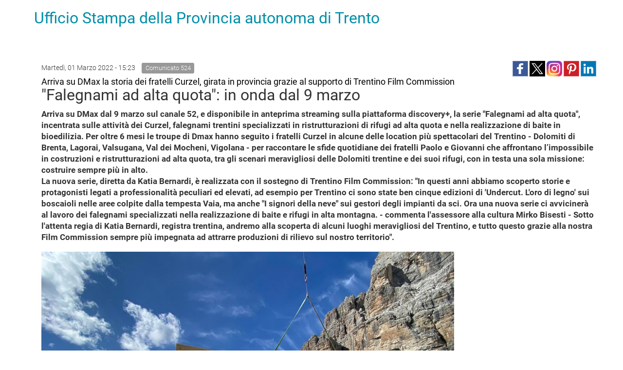

--- FILE ---
content_type: text/html; charset=utf-8
request_url: https://www.ufficiostampa.provincia.tn.it/layout/set/print/Comunicati/Falegnami-ad-alta-quota-in-onda-dal-9-marzo
body_size: 4631
content:


<!DOCTYPE html PUBLIC "-//W3C//DTD XHTML 1.0 Transitional//EN"
    "http://www.w3.org/TR/xhtml1/DTD/xhtml1-transitional.dtd">
<html xmlns="http://www.w3.org/1999/xhtml" xml:lang="it-IT" lang="it-IT">

<head>

  <script type="text/javascript">//<![CDATA[
var UiContext = "navigation", UriPrefix = "/layout/set/print", PathArray = [];
//]]></script>


<script type="text/javascript" src="/var/002/cache/public/javascript/216726c71e4fade916531ef5859777f5_1761288804.js" charset="utf-8"></script>


<!--[if lt IE 9]> 
<script src="https://html5shim.googlecode.com/svn/trunk/html5.js"></script>        
<script type="text/javascript" src="/extension/openpa_theme_2014/design/openpa_flight/javascript/respond.min.js" ></script>
<![endif]-->
        <link rel="stylesheet" type="text/css" href="/var/002/cache/public/stylesheets/b456ecf138c0f8aa4c3f0c170cba26c3_1761288804_all.css" />
  

  <link rel="stylesheet" type="text/css" href="/extension/openpa_theme_2014/design/ocbootstrap/stylesheets/print.css" />


</head>

<body>
  <div class="container">
    <div class="row">
      <div class="col-md-12">
        <h1><a href="/layout/set/print" title="Ufficio Stampa della Provincia autonoma di Trento">Ufficio Stampa della Provincia autonoma di Trento</a></h1>        
      </div>      
    </div>
    
    <div class="main-area container">
    
                                                                                                                                                                            
<div class="content-view-full class-comunicato row">

    <div class="content-title">

        
                    <div class="meta row">
                
              <div class="col-md-6">
                                                        <span class="date" style="padding-right: 10px;line-height: 2em"> 
                      Martedì, 01 Marzo 2022 -  15:23                    </span>
                                    
                                    <span class="label label-default">Comunicato 
524</span>
                              </div>

              <div class="col-md-6 text-right">
                              
<div>
    
         
         
       
      <!--span class='st_facebook_large' displayText='Facebook' class="pull-left" st_image="https://www.ufficiostampa.provincia.tn.it/var/002/storage/images/media/immagini-comunicati-stampa/dmax_falegnami-ad-alta-quota_img_5479-1-image/3284544-1-ita-IT/DMAX_Falegnami-ad-alta-quota_IMG_5479-1_imagefullwide.jpg"></span>-->
    
      <span class='st_facebook_large' displayText='Facebook' class="pull-left" st_image="https://www.ufficiostampa.provincia.tn.it/var/002/storage/images/media/immagini-comunicati-stampa/dmax_falegnami-ad-alta-quota_img_5479-1-image/3284544-1-ita-IT/DMAX_Falegnami-ad-alta-quota_IMG_5479-1_imagefullwide.jpg"></span>
      
      
      <meta name="twitter:card" content="summary_large_image">
      <meta name="twitter:image" content="https://www.ufficiostampa.provincia.tn.it/var/002/storage/images/media/immagini-comunicati-stampa/dmax_falegnami-ad-alta-quota_img_5479-1-image/3284544-1-ita-IT/DMAX_Falegnami-ad-alta-quota_IMG_5479-1_imagefullwide.jpg">
      <meta name="twitter:domain" content="www.ufficiostampa.provincia.tn.it">
      <meta name="twitter:site" content="@ufficiostampa.provincia.tn.it">
      <meta name="twitter:creator" content="@ufficiostampa.provincia.tn.it">
      <meta name="twitter:title" content="&quot;Falegnami ad alta quota&quot;: in onda dal 9 marzo">
      <meta name="twitter:description" content="Arriva su DMax la storia dei fratelli Curzel, girata in provincia grazie al supporto di Trentino Film Commission">
      
      
        <div class="addthis_toolbox addthis_default_style">	
            <div class="addthis_sharing_toolbox"></div>
        </div> 
     
    
      <!--
      <meta name="twitter:description" content="&quot;Falegnami ad alta quota&quot;: in onda dal 9 marzo">
      <meta name="twitter:title" content="&quot;Falegnami ad alta quota&quot;: in onda dal 9 marzo">
      
      <span class='st_twitter_large' 
            displayText='Tweet' 
            class="pull-left" 
            st_title="&quot;Falegnami ad alta quota&quot;: in onda dal 9 marzo" 
        ></span>
        
            
      <span class='st_googleplus_large' displayText='Google +' class="pull-left" st_image="https://www.ufficiostampa.provincia.tn.it/var/002/storage/images/media/immagini-comunicati-stampa/dmax_falegnami-ad-alta-quota_img_5479-1-image/3284544-1-ita-IT/DMAX_Falegnami-ad-alta-quota_IMG_5479-1_imagefullwide.jpg"></span>
      <span class='st_linkedin_large' displayText='LinkedIn' class="pull-left" st_image="https://www.ufficiostampa.provincia.tn.it/var/002/storage/images/media/immagini-comunicati-stampa/dmax_falegnami-ad-alta-quota_img_5479-1-image/3284544-1-ita-IT/DMAX_Falegnami-ad-alta-quota_IMG_5479-1_imagefullwide.jpg"></span>
      <span class='st_pinterest_large' displayText='Pinterest' class="pull-left" st_image="https://www.ufficiostampa.provincia.tn.it/var/002/storage/images/media/immagini-comunicati-stampa/dmax_falegnami-ad-alta-quota_img_5479-1-image/3284544-1-ita-IT/DMAX_Falegnami-ad-alta-quota_IMG_5479-1_imagefullwide.jpg"></span>
      <span class='st_email_large' displayText='Email' class="pull-left" st_image="https://www.ufficiostampa.provincia.tn.it/var/002/storage/images/media/immagini-comunicati-stampa/dmax_falegnami-ad-alta-quota_img_5479-1-image/3284544-1-ita-IT/DMAX_Falegnami-ad-alta-quota_IMG_5479-1_imagefullwide.jpg"></span>
      -->
      
      
      
    <a class="share-btn fb-share-btn" href="#" target="_blank"><img src="/extension/pat_stampa/design/stampa/images/social/facebook.png" alt="facebook"></a>
    <a class="share-btn tw-share-btn" href="#" target="_blank"><img src="/extension/pat_stampa/design/stampa/images/social/twitter-x.png" alt="twitter" style="width: 32px;"></a>
    <a class="share-btn in-share-btn" href="#" target="_blank"><img src="/extension/pat_stampa/design/stampa/images/social/instagram.png" alt="instagram" style="width: 32px;"></a>
    <a class="share-btn pn-share-btn" href="#" target="_blank"><img src="/extension/pat_stampa/design/stampa/images/social/pinterest.png" alt="pinterest" ></a>
    <a class="share-btn ln-share-btn" href="#" target="_blank"><img src="/extension/pat_stampa/design/stampa/images/social/linkedin.png" alt="linkedin"></a>
    
</div>
      
      

<script>
    $(document).ready(function(){
        console.log(encodeURIComponent("https://www.ufficiostampa.provincia.tn.it/Comunicati/Falegnami-ad-alta-quota-in-onda-dal-9-marzo"));
        
        $(".fb-share-btn").attr( 
            "href", 
            "https://www.facebook.com/sharer/sharer.php?u=" + encodeURIComponent("https://www.ufficiostampa.provincia.tn.it/Comunicati/Falegnami-ad-alta-quota-in-onda-dal-9-marzo") + "&title=" + "&quot;Falegnami ad alta quota&quot;: in onda dal 9 marzo"
        );
        
        $(".tw-share-btn").attr( 
                "href", 
                "http://twitter.com/intent/tweet?text=" + "&quot;Falegnami ad alta quota&quot;: in onda dal 9 marzo" + "+" + encodeURIComponent("https://www.ufficiostampa.provincia.tn.it/Comunicati/Falegnami-ad-alta-quota-in-onda-dal-9-marzo")
        );
        
        $(".in-share-btn").attr( 
            "href", 
            "https://www.instagram.com/provinciatrento/"
        );

        $(".pn-share-btn").attr( 
            "href", 
            "http://pinterest.com/pin/create/button/?url=" + encodeURIComponent("https://www.ufficiostampa.provincia.tn.it/Comunicati/Falegnami-ad-alta-quota-in-onda-dal-9-marzo") + "&media=" + encodeURIComponent("https://www.ufficiostampa.provincia.tn.it/var/002/storage/images/media/immagini-comunicati-stampa/dmax_falegnami-ad-alta-quota_img_5479-1-image/3284544-1-ita-IT/DMAX_Falegnami-ad-alta-quota_IMG_5479-1_imagefullwide.jpg") + "&description=" + "&quot;Falegnami ad alta quota&quot;: in onda dal 9 marzo"
        );

        $(".ln-share-btn").attr( 
            "href", 
            "http://www.linkedin.com/shareArticle?mini=true&url=" + encodeURIComponent("https://www.ufficiostampa.provincia.tn.it/Comunicati/Falegnami-ad-alta-quota-in-onda-dal-9-marzo") + "&title=" + "&quot;Falegnami ad alta quota&quot;: in onda dal 9 marzo" + "&source=" + "www.ufficiostampa.provincia.tn.it"
        );
    });
</script>


              </div>

            </div>
        
        <h1 style="margin-top: 0">
                            <small style="font-weight: normal;color: #000 !important;font-size: 18px">
                    
Arriva su DMax la storia dei fratelli Curzel, girata in provincia grazie al supporto di Trentino Film Commission                </small>
                <br/>
                        <div class="comunicato-title">&quot;Falegnami ad alta quota&quot;: in onda dal 9 marzo</div>
        </h1>

        
                    <div class="comunicato-abstract" style="font-size: 1.2em">
                    Arriva su DMax dal 9 marzo sul canale 52, e disponibile in anteprima streaming sulla piattaforma discovery+, la serie &quot;Falegnami ad alta quota&quot;, incentrata sulle attività dei Curzel, falegnami trentini specializzati in ristrutturazioni di rifugi ad alta quota e nella realizzazione di baite in bioedilizia. Per oltre 6 mesi le troupe di Dmax hanno seguito i fratelli Curzel in alcune delle location più spettacolari del Trentino - Dolomiti di Brenta, Lagorai, Valsugana, Val dei Mocheni, Vigolana - per raccontare le sfide quotidiane dei fratelli Paolo e Giovanni che affrontano l’impossibile in costruzioni e ristrutturazioni ad alta quota, tra gli scenari meravigliosi delle Dolomiti trentine e dei suoi rifugi, con in testa una sola missione: costruire sempre più in alto.<br />
La nuova serie, diretta da Katia Bernardi, è realizzata con il sostegno di Trentino Film Commission: &quot;In questi anni abbiamo scoperto storie e protagonisti legati a professionalità peculiari ed elevati, ad esempio per Trentino ci sono state ben cinque edizioni di 'Undercut. L'oro di legno' sui boscaioli nelle aree colpite dalla tempesta Vaia, ma anche &quot;I signori della neve&quot; sui gestori degli impianti da sci. Ora una nuova serie ci avvicinerà al lavoro dei falegnami specializzati nella realizzazione di baite e rifugi in alta montagna. - commenta l'assessore alla cultura Mirko Bisesti - Sotto l'attenta regia di Katia Bernardi, registra trentina, andremo alla scoperta di alcuni luoghi meravigliosi del Trentino, e tutto questo grazie alla nostra Film Commission sempre più impegnata ad attrarre produzioni di rilievo sul nostro territorio&quot;.            </div>
            </div>

    <div class="content-main body-comunicato" style="font-size: 1.3em">        

                  <div class="main-image">
              

    
          
  
  <div class="figure image">
  
  
    
		  		
	    
	                
    
                                        
                                                                                                                    <img src="/var/002/storage/images/media/immagini-comunicati-stampa/dmax_falegnami-ad-alta-quota_img_5479-1-image/3284544-1-ita-IT/DMAX_Falegnami-ad-alta-quota_IMG_5479-1_imagefullwide.jpg" class="img-responsive center-block" style="border: 0px  ;"  alt="" title="" />
            
    
    
      
  

                        <div class="figcaption image">
                        
Riprese su DMax per la serie “Falegnami d’alta quota” sul cantiere del rifugio Brentei a 2182m.                            <small>[
Archivio Ufficio stampa PAT]</small>
                        </div>
              
  </div>
          </div>
        
                    <div class="description">
                    <p class=" text-justify">
Tra imprevisti, pericoli, tempi strettissimi, cambi improvvisi del meteo e rotazioni di elicotteri per il trasporto di materiali pesanti, con le loro spettacolari lavorazioni ad alta quota i falegnami Curzel faranno conoscere agli spettatori il loro mondo, fatto di sfide quotidiane oltre i limiti, con cantieri aperti ad altitudini uniche e gru montate in condizioni quasi inverosimili, su cui solo loro possono garantire il risultato! Senza dimenticare gli interventi di manutenzione e riparazione di vie ferrate e sentieri per alpinisti, che garantiscono la conservazione della vita in alta montagna.<br />Nella prima puntata, dopo il durissimo inverno che ha ritardato i lavori, i fratelli Curzel devono riaprire il cantiere del leggendario rifugio Brentei a 2182 metri, &nbsp;situato nel territorio del Comune di Tre Ville,&nbsp;con la rischiosa manovra del montaggio gru. Hanno solo tre mesi per terminare i lavori di ristrutturazione dell’intera struttura. Inoltre, Giovanni viene chiamato d’urgenza a ripulire dalla neve il pericoloso sentiero delle Bocchette, nel cuore delle Dolomiti.&nbsp;</p><p class=" text-justify"><strong>“</strong><strong>Falegnami ad alta quota”</strong> (6x60’) è una produzione originale <strong><em>EiE film</em></strong> per <em>Discovery Italia</em>, diretta da <strong>Katia Bernardi</strong> e realizzata con il sostegno della <em>Trentino Film Commission</em>. <strong>DMAX</strong> è visibile al Canale 52 del Digitale Terrestre, su Sky Canale 170, 171 e Tivùsat Canale 28. La serie sarà disponibile in anteprima streaming su <strong>discovery+</strong>.</p>            </div>
        
        
                <div class="author">
            
                                                                                                    
                                  (at)
                            
                    </div>
        
                  <hr />
          <div class="row">
            <div class="col-md-6">
                                <h3>
                    <i class="fa fa-code-fork" style="font-size: 1.5em;float: left;"></i>
                    <p style="margin-left: 35px">Fonte:           	                <a href="https://www.ufficiostampa.provincia.tn.it/layout/set/print/Media/Fonti/Ufficio-Stampa">Ufficio Stampa</a>
            </p>
                  </h3>
                                            <h3>                
                  <i class="fa fa-tag" style="font-size: 1.5em;float: left;"></i>
                  <ul class="list-inline" style="margin-left: 30px">                  
                                                                      
                          <li><a style="white-space: nowrap;" href="/layout/set/print/tags/view/Tematiche/Cultura">Cultura</a></li>
                          
                                      </ul>
                </h3>              
                                            <h3>                
                  <i class="fa fa-dot-circle-o" style="font-size: 1.5em;float: left;"></i>
                  <ul class="list-inline" style="margin-left: 30px">                  
                                                                      
                          <li><a style="white-space: nowrap;" href="/layout/set/print/tags/view/Focus/FILMCOMMISSION">FILMCOMMISSION</a></li>
                          
                                                                      
                          <li><a style="white-space: nowrap;" href="/layout/set/print/tags/view/Focus+Dismessi/Inverno+2021-2022">Inverno 2021-2022</a></li>
                          
                                      </ul>
                </h3>              
                          </div>
            <div class="col-md-6">            
              <h3>
                <i class="fa fa-print" style="font-size: 1.5em;float: left;"></i>
                <p style="margin-left: 35px"><a title="Esporta" href="/layout/set/print/content/view/pdf/201861">Versione Stampabile</a></p>
              </h3>
            </div>
          </div>
        
                    <hr />
            <h2><i class="fa fa-camera"></i> Immagini</h2>
            





<div class="gallery gallery-strip">
        
      
                                                                    
      
    
        <span class="gallery-strip-thumbnail">
          <a href="/var/002/storage/images/media/immagini-comunicati-stampa/dmax_falegnami-ad-alta-quota_img_5479-1-image/3284544-1-ita-IT/DMAX_Falegnami-ad-alta-quota_IMG_5479-1_imagefullwide.jpg" title="visualizza Riprese su DMax per la serie “Falegnami d’alta quota” sul cantiere del rifugio Brentei a 2182m. [Archivio Ufficio stampa PAT]" data-gallery>
            
    
		
	    
	    
    
                                        
                                                                                                                    <img src="/var/002/storage/images/media/immagini-comunicati-stampa/dmax_falegnami-ad-alta-quota_img_5479-1-image/3284544-1-ita-IT/DMAX_Falegnami-ad-alta-quota_IMG_5479-1_widethumbmedium.jpg"  style="border: 0px  ;"  alt="" title="" />
            
    
    
              </a>
                      <a class="download" href="/var/002/storage/images/media/immagini-comunicati-stampa/dmax_falegnami-ad-alta-quota_img_5479-1-image/3284544-1-ita-IT/DMAX_Falegnami-ad-alta-quota_IMG_5479-1.jpg" title="visualizza l'immagine">
            <i class="fa fa-download"></i> Visualizza
            </a>
                  </span>



    	    
      
                                                                    
      
    
        <span class="gallery-strip-thumbnail">
          <a href="/var/002/storage/images/media/immagini-comunicati-stampa/dmax_falegnami-ad-alta-quota_img_5377-image3/3284550-1-ita-IT/DMAX_Falegnami-ad-alta-quota_IMG_5377_imagefullwide.jpg" title="visualizza Riprese su DMax per la serie “Falegnami d’alta quota” sul cantiere del rifugio Brentei a 2182m. [Archivio Ufficio stampa PAT]" data-gallery>
            
    
		
	    
	    
    
                                        
                                                                                                                    <img src="/var/002/storage/images/media/immagini-comunicati-stampa/dmax_falegnami-ad-alta-quota_img_5377-image3/3284550-1-ita-IT/DMAX_Falegnami-ad-alta-quota_IMG_5377_widethumbmedium.jpg"  style="border: 0px  ;"  alt="" title="" />
            
    
    
              </a>
                      <a class="download" href="/var/002/storage/images/media/immagini-comunicati-stampa/dmax_falegnami-ad-alta-quota_img_5377-image3/3284550-1-ita-IT/DMAX_Falegnami-ad-alta-quota_IMG_5377.jpg" title="visualizza l'immagine">
            <i class="fa fa-download"></i> Visualizza
            </a>
                  </span>



    	    
      
                    
      
    
        <span class="gallery-strip-thumbnail">
          <a href="/" title="visualizza " data-gallery>
                      </a>
                      <a class="download" href="/" title="visualizza l'immagine">
            <i class="fa fa-download"></i> Visualizza
            </a>
                  </span>



    	    
      
                                                                    
      
    
        <span class="gallery-strip-thumbnail">
          <a href="/var/002/storage/images/media/immagini-comunicati-stampa/dmax_falegnami-ad-alta-quota_img_5485-1-image/3284562-1-ita-IT/DMAX_Falegnami-ad-alta-quota_IMG_5485-1_imagefullwide.jpg" title="visualizza Riprese su DMax per la serie “Falegnami d’alta quota” sul cantiere del rifugio Brentei a 2182m. [Archivio Ufficio stampa PAT]" data-gallery>
            
    
		
	    
	    
    
                                        
                                                                                                                    <img src="/var/002/storage/images/media/immagini-comunicati-stampa/dmax_falegnami-ad-alta-quota_img_5485-1-image/3284562-1-ita-IT/DMAX_Falegnami-ad-alta-quota_IMG_5485-1_widethumbmedium.jpg"  style="border: 0px  ;"  alt="" title="" />
            
    
    
              </a>
                      <a class="download" href="/var/002/storage/images/media/immagini-comunicati-stampa/dmax_falegnami-ad-alta-quota_img_5485-1-image/3284562-1-ita-IT/DMAX_Falegnami-ad-alta-quota_IMG_5485-1.jpg" title="visualizza l'immagine">
            <i class="fa fa-download"></i> Visualizza
            </a>
                  </span>



    	    
      
                                                                    
      
    
        <span class="gallery-strip-thumbnail">
          <a href="/var/002/storage/images/media/immagini-comunicati-stampa/dmax_falegnami-ad-alta-quota_giovanni-curzel_img_20210717_144839-image2/3284568-1-ita-IT/DMAX_Falegnami-ad-alta-quota_Giovanni-Curzel_IMG_20210717_144839_imagefullwide.jpg" title="visualizza Riprese su DMax per la serie “Falegnami d’alta quota” sul cantiere del rifugio Brentei a 2182m. (il falegname Giovanni  Curzel) [Archivio Ufficio stampa PAT]" data-gallery>
            
    
		
	    
	    
    
                                        
                                                                                                                    <img src="/var/002/storage/images/media/immagini-comunicati-stampa/dmax_falegnami-ad-alta-quota_giovanni-curzel_img_20210717_144839-image2/3284568-1-ita-IT/DMAX_Falegnami-ad-alta-quota_Giovanni-Curzel_IMG_20210717_144839_widethumbmedium.jpg"  style="border: 0px  ;"  alt="" title="" />
            
    
    
              </a>
                      <a class="download" href="/var/002/storage/images/media/immagini-comunicati-stampa/dmax_falegnami-ad-alta-quota_giovanni-curzel_img_20210717_144839-image2/3284568-1-ita-IT/DMAX_Falegnami-ad-alta-quota_Giovanni-Curzel_IMG_20210717_144839.jpg" title="visualizza l'immagine">
            <i class="fa fa-download"></i> Visualizza
            </a>
                  </span>



    	</div>        
    </div>
    
    <div class="content-related">

        
        
        
        
        
        
                
                        
        

    </div>
</div>



    <div id="valuation-container">
        <div class="container">
            <div class="row">
                <div class="col-xs-12">
                    
                </div>
            </div>
        </div>
    </div>
</div>
    
  </div>




<!-- EX script cookie policy -->

</body>
</html>


--- FILE ---
content_type: text/css
request_url: https://www.ufficiostampa.provincia.tn.it/extension/openpa_theme_2014/design/ocbootstrap/stylesheets/print.css
body_size: 272
content:
#header,
#valuation-container,
#footer,
#credits,
#editor_tools,
#content .content-related,
#content .nav-section
{
    display: none;
}

#content .content-main{
    width: 100%;
}

body{    
    background:#fff !important;
}

*{    
    text-shadow: none !important;
}

/* #content a:link:after, #content a:visited:after {content:" (" attr(href) ")";font-size:70%;} */